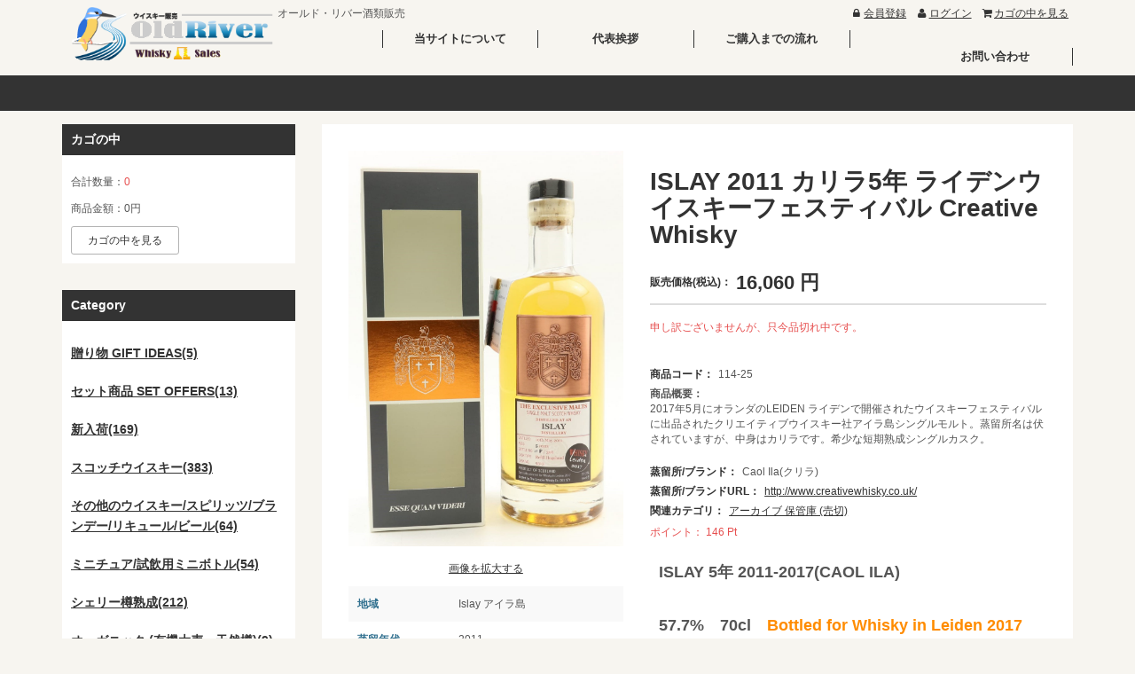

--- FILE ---
content_type: text/html; charset=UTF-8
request_url: https://auld-river.com/products/detail.php?product_id=4356
body_size: 11505
content:
<?xml version="1.0" encoding="UTF-8"?>
<!DOCTYPE html PUBLIC "-//W3C//DTD XHTML 1.0 Transitional//EN" "http://www.w3.org/TR/xhtml1/DTD/xhtml1-transitional.dtd">

<html xmlns="http://www.w3.org/1999/xhtml" lang="ja" xml:lang="ja">
<head>
<!-- Google tag (gtag.js) -->
<script async src="https://www.googletagmanager.com/gtag/js?id=G-Y7YJD7XZL4"></script>
<script>
    window.dataLayer = window.dataLayer || [];
    function gtag(){dataLayer.push(arguments);}
    gtag('js', new Date());

    gtag('config', 'G-Y7YJD7XZL4');
</script>
<meta name="viewport" content="width=device-width, initial-scale=1, maximum-scale=1" />
<meta http-equiv="X-UA-Compatible" content="IE=edge" />

<meta http-equiv="Content-Type" content="text/html; charset=UTF-8" />
<title>Auld River Whisky ウイスキー・オールドボトル・スコッチ・ビンテージ専門店（オールド・リバー酒類販売） / ISLAY 2011 カリラ5年 ライデンウイスキーフェスティバル Creative Whisky</title>
<meta http-equiv="Content-Script-Type" content="text/javascript" />
<meta http-equiv="Content-Style-Type" content="text/css" />
    <meta name="author" content="AULD RIVER WHISKY オールド・リバー酒類販売" />
    <meta name="description" content="モルトウイスキーのオールドボトル専門販売サイトオールドリバーボトルショップの商品詳細ページです。" />
    <meta name="keywords" content="オールド・リバー酒類販売,モルトウイスキー,オールドボトル,ボトラーズウイスキー,ブレンドウイスキー,スコッチ,オールドビンテージ" />
<link rel="shortcut icon" href="/user_data/packages/auldriver/img/common/favicon.ico" />
<link rel="icon" type="image/vnd.microsoft.icon" href="/user_data/packages/auldriver/img/common/favicon.ico" />
<link rel="stylesheet" href="/js/jquery.colorbox/colorbox.css" type="text/css" media="all" />
<link rel="stylesheet" href="/user_data/packages/auldriver/css/carousel.css" type="text/css" media="all" />
<!-- Plugins: style -->
<link rel="stylesheet" href="/user_data/packages/auldriver/plugins/bootstrap/css/bootstrap.min.css" type="text/css" media="all" />
<link rel="stylesheet" href="/user_data/packages/auldriver/plugins/fontawesome/css/font-awesome.min.css" type="text/css" media="all" />

<!-- Site: Styles -->
<link rel="stylesheet" href="/user_data/packages/auldriver/css/style.css" type="text/css" media="all" />


    <link rel="stylesheet" href="/js/jquery.ui/theme/jquery.ui.core.css" type="text/css" media="all" />
    <link rel="stylesheet" href="/js/jquery.ui/theme/jquery.ui.tooltip.css" type="text/css" media="all" />
    <link rel="stylesheet" href="/js/jquery.ui/theme/jquery.ui.theme.css" type="text/css" media="all" />
<link rel="alternate" type="application/rss+xml" title="RSS" href="https://auld-river.com/rss/" />
<!--[if lt IE 9]>
<script src="/js/jquery-1.11.1.min.js"></script>
<![endif]-->
<!--[if gte IE 9]><!-->
<script src="/js/jquery-2.1.1.min.js"></script>
<!--<![endif]-->

<!-- Plugins: script -->
<script src="/user_data/packages/auldriver/plugins/bootstrap/js/bootstrap.min.js"></script>

<script src="/js/eccube.js"></script>
<!-- #2342 次期メジャーバージョン(2.14)にてeccube.legacy.jsは削除予定.モジュール、プラグインの互換性を考慮して2.13では残します. -->
<script src="/js/eccube.legacy.js"></script>
<script src="/js/jquery.colorbox/jquery.colorbox-min.js"></script>

<script src="/user_data/packages/auldriver/js/zoomsl-3.0.min.js"></script>
<script src="/user_data/packages/auldriver/js/jquery.plugin.js"></script>

<script>//<![CDATA[
    eccube.classCategories = {"__unselected":{"__unselected":{"name":"\u9078\u629e\u3057\u3066\u304f\u3060\u3055\u3044","product_class_id":"4365","product_type":"1"}},"__unselected2":{"#":{"classcategory_id2":"","name":"\u9078\u629e\u3057\u3066\u304f\u3060\u3055\u3044"},"#0":{"classcategory_id2":"0","name":" (\u54c1\u5207\u308c\u4e2d)","stock_find":false,"price01":"","price02":"16,060","point":"146","product_code":"114-25","product_class_id":"4365","product_type":"1"}}};function lnOnLoad()
        {}
    $(function(){
        lnOnLoad();
    });
//]]></script>

<script type="text/javascript" src="https://ajaxzip3.github.io/ajaxzip3.js"></script><script type="text/javascript" src="/plugin/AjaxZip3/media/plg_ajaxzip3.js"></script>
<!--[if lt IE 9]>
  <script src="/user_data/packages/auldriver/plugins/html5shiv.min.js"></script>
<![endif]-->
</head>

<!-- ▼BODY部 スタート -->

<body class="LC_Page_Products_Detail"><noscript><p>JavaScript を有効にしてご利用下さい.</p></noscript><div class="frame_outer"><a name="top" id="top"></a>
<!--▼HEADER-->
<div id="header_wrap" class="ui-header ui-section padding-row-xs"><div id="header"><div class="container"><div id="logo_area"><h1 class="logo"><a href="https://auld-river.com/"><img src="/user_data/packages/auldriver/img/common/oldriver_logo.png" alt="Auld River Whisky ウイスキー・オールドボトル・スコッチ・ビンテージ専門店/商品詳細ページ" class="img-responsive" /></a></h1></div><div id="header_utility"><div id="headerInternalColumn"><!-- ▼【ヘッダー】ログイン --><script type="text/javascript">//<![CDATA[
    $(function(){
        var $login_email = $('#header_login_area input[name=login_email]');

        if (!$login_email.val()) {
            $login_email
                .val('メールアドレス')
                .css('color', '#AAA');
        }

        $login_email
            .focus(function() {
                if ($(this).val() == 'メールアドレス') {
                    $(this)
                        .val('')
                        .css('color', '#000');
                }
            })
            .blur(function() {
                if (!$(this).val()) {
                    $(this)
                        .val('メールアドレス')
                        .css('color', '#AAA');
                }
            });

        $('#header_login_form').submit(function() {
            if (!$login_email.val()
                || $login_email.val() == 'メールアドレス') {
                if ($('#header_login_area input[name=login_pass]').val()) {
                    alert('メールアドレス/パスワードを入力して下さい。');
                }
                return false;
            }
            return true;
        });
    });
//]]></script>
<div class="block_outer ui-section pull-right"><div id="header_login_area" class="clearfix"><form name="header_login_form" id="header_login_form" method="post" action="https://auld-river.com/frontparts/login_check.php" onsubmit="return eccube.checkLoginFormInputted('header_login_form')"><input type="hidden" name="mode" value="login" /><input type="hidden" name="transactionid" value="d4b1be2b55bb686c807f04545428ccca74e395e8" /><input type="hidden" name="url" value="/products/detail.php?product_id=4356" /><div class="block_body clearfix"><ul class="formlist list-inline"><li class="entry"><a href="/entry/kiyaku.php"><i class="fa fa-lock fa-fw"></i>会員登録</a></li><li class="mypage"><a href="https://auld-river.com/mypage/login.php"><i class="fa fa-user fa-fw"></i>ログイン</a></li><li class="hidden-xs"><a href="https://auld-river.com/cart/"><i class="fa fa-shopping-cart fa-fw"></i>カゴの中を見る</a></li></ul></div></form></div></div><div class="description pull-left">オールド・リバー酒類販売</div><!-- ▲【ヘッダー】ログイン --></div></div><nav id="header-mav"><ul><li><a href="/abouts/">当サイトについて</a></li><li><a href="/user_data/message.php">代表挨拶</a></li><li><a href="/user_data/flow.php">ご購入までの流れ</a></li><li><a href="https://auld-river.com/contact/">お問い合わせ</a></li></ul></nav></div><div class="header_line"></div></div></div>
<!--▲HEADER--><div id="container" class="container"><div class="row"><div id="main_column" class="ui-content col-sm-9 right col-sm-push-3"><!-- ▼メイン -->
<script type="text/javascript">//<![CDATA[
    // 規格2に選択肢を割り当てる。
    function fnSetClassCategories(form, classcat_id2_selected) {
        var $form = $(form);
        var product_id = $form.find('input[name=product_id]').val();
        var $sele1 = $form.find('select[name=classcategory_id1]');
        var $sele2 = $form.find('select[name=classcategory_id2]');
        eccube.setClassCategories($form, product_id, $sele1, $sele2, classcat_id2_selected);
    }
//]]></script>

<script>
   jQuery(function(){
      $(".my-foto").imagezoomsl({
         zoomrange: [3, 3]
      });
   });
</script>

<div id="undercolumn">
    <form name="form1" id="form1" method="post" action="?">
        <input type="hidden" name="transactionid" value="d4b1be2b55bb686c807f04545428ccca74e395e8" />
        <div id="detailarea" class="ui-list list-detail margin-section">
            <div class="row">
                <div id="detailphotobloc" class="col-sm-5 col-left">
                    <div class="photo list-image">
                                                <!--★画像★-->
                                                    <a
                                href="/upload/save_image/10101516_6343b8a570947.jpg"
                                class="expansion"
                                target="_blank"
                            >
                                                    <img src="/upload/save_image/10101516_6343b8a570947.jpg" alt="ISLAY 2011 カリラ5年 ライデンウイスキーフェスティバル Creative Whisky" class="picture img-responsive my-foto">
                                                    </a>
                                            </div>
                                            <p><span class="mini">
                                <!--★拡大する★-->
                                <a
                                    href="/upload/save_image/10101516_6343b8a570947.jpg"
                                    class="expansion"
                                    target="_blank"
                                >
                                    画像を拡大する</a>
                        </span></p>
                                        <table id="spec-sheets" class="table-striped table-hover">

                                                <tr><th class="text-info">地域</th>
                        <td>Islay アイラ島</td></tr>
                        
                                                <tr><th class="text-info">蒸留年代</th>
                        <td>2011</td></tr>
                        
                                                <tr><th class="text-info">瓶詰年代</th>
                        <td>2017</td></tr>
                        
                                                <tr><th class="text-info">熟成年数</th>
                        <td>5年</td></tr>
                        
                                                <tr><th class="text-info">アルコール度数</th>
                        <td>57.7%vol</td></tr>
                        
                                                <tr><th class="text-info">容量</th>
                        <td>70cl</td></tr>
                        
                                                <tr><th class="text-info">樽</th>
                        <td>Refill Hogshead リフィル・ホッグスヘッド No. 9313</td></tr>
                        
                                                <tr><th class="text-info">ボトラー</th>
                        <td>Creative Whisky Company</td></tr>
                        
                                                <tr><th class="text-info">シリーズ</th>
                        <td>The Exclusive Malts</td></tr>
                        
                                                <tr><th class="text-info">ボトルタイプ</th>
                        <td>
                                                    Limited: 限定品                                                                            </td></tr>
                                            </table>
                  
                </div>

                <div id="detailrightbloc" class="col-sm-7 col-right">
                    <div class="list-body">
                        <!--▼商品ステータス-->
                                                                        <!--▲商品ステータス-->

                        <!--★商品名★-->
                        <div class="product-title">
                            <h2 class="title">ISLAY 2011 カリラ5年 ライデンウイスキーフェスティバル Creative Whisky</h2>
                        </div>

                        <div class="price-area">
                            <!--★通常価格★-->
                            
                            <!--★販売価格★-->
                            <dl class="sale_price dl-horizontal">
                                <dt>販売価格(税込)：</dt>
                                <dd class="price">
                                    <span id="price02_default">16,060</span><span id="price02_dynamic"></span>
                                    円
                                </dd>
                            </dl>
                        </div>

                        <!--▼買い物カゴ-->
                        <div class="cart_area clearfix">
                            <input type="hidden" name="mode" value="cart" />
                            <input type="hidden" name="product_id" value="4356" />
                            <input type="hidden" name="product_class_id" value="4365" id="product_class_id" />
                            <input type="hidden" name="favorite_product_id" value="" />

                                                            <div class="attention margin-content">申し訳ございませんが、只今品切れ中です。</div>
                            
                            <!--★お気に入り登録★-->
                                                    </div>
                        <!--▲買い物カゴ-->

                        <div class="spec-area">
                            <!--★商品コード★-->
                            <dl class="product_code dl-horizontal">
                                <dt>商品コード：</dt>
                                <dd>
                                    <span id="product_code_default">
                                                                                    114-25
                                                                            </span><span id="product_code_dynamic"></span>
                                </dd>
                            </dl>
                          
                                                	<dl class="description">
                        		<dt>商品概要：</dt>
                        		<dd>2017年5月にオランダのLEIDEN ライデンで開催されたウイスキーフェスティバルに出品されたクリエイティブウイスキー社アイラ島シングルモルト。蒸留所名は伏されていますが、中身はカリラです。希少な短期熟成シングルカスク。</dd>
                        	</dl>
                                                  
                                                                                         <dl class="maker dl-horizontal">
                                    <dt>蒸留所/ブランド：</dt>
                                    <dd>Caol Ila(クリラ)</dd>
                                </dl>
                                                        
                            <!--▼メーカーURL-->
                                                            <dl class="comment1 dl-horizontal">
                                    <dt>蒸留所/ブランドURL：</dt>
                                    <dd><a href="http://www.creativewhisky.co.uk/">http://www.creativewhisky.co.uk/</a></dd>
                                </dl>
                                                        <!--▼メーカーURL-->

                            <!--★関連カテゴリ★-->
                            <dl class="relative_cat dl-horizontal">
                                <dt>関連カテゴリ：</dt>
                                                                    <dd>
                                                                                    <a href="/products/list.php?category_id=70">アーカイブ 保管庫 (売切)</a>
                                                                                                                        </dd>
                                                            </dl>

                            <!--★ポイント★-->
                                                            <div class="point">ポイント：
                                    <span id="point_default">146</span><span id="point_dynamic"></span>
                                    Pt
                                </div>
                                                    </div>

                        <!--★詳細メインコメント★-->
                        <div class="main_comment"><p style="margin-left:7.05pt;"><span style="font-size:18px;"><span style="font-family:lucida sans unicode,lucida grande,sans-serif;"><strong>ISLAY 5年 2011-2017(CAOL ILA)</strong></span></span></p>
<br />
<p style="margin-left:7.05pt;"><span style="font-size:18px;"><span style="font-family:lucida sans unicode,lucida grande,sans-serif;"><strong>57.7%　</strong></span></span><span style="font-size:18px;"><span style="font-family:lucida sans unicode,lucida grande,sans-serif;"><strong>70cl　</strong></span></span><span style="color:#FF8C00;"><span style="font-size:18px;"><span style="font-family:lucida sans unicode,lucida grande,sans-serif;"><strong>Bottled for Whisky in Leiden 2017&nbsp;</strong></span></span></span></p>
<br />
<p><span style="font-size:16px;"><span style="font-family:lucida sans unicode,lucida grande,sans-serif;">Category　Single Malt</span></span></p>
<br />
<p><span style="font-family: &quot;lucida sans unicode&quot;, &quot;lucida grande&quot;, sans-serif; font-size: 16px;">Bottler　</span><span style="font-size:16px;"><span style="font-family:lucida sans unicode,lucida grande,sans-serif;">Creative&nbsp;Whisky Company&nbsp;</span></span></p>
<br />
<p><span style="font-family: &quot;lucida sans unicode&quot;, &quot;lucida grande&quot;, sans-serif; font-size: 16px;">Bottling Serie　The Exclusive Malts</span></p>
<br />
<p><span style="font-family: &quot;lucida sans unicode&quot;, &quot;lucida grande&quot;, sans-serif; font-size: 16px;">Vintage　</span><span style="font-size:16px;"><span style="font-family:lucida sans unicode,lucida grande,sans-serif;">2011年5月10日</span></span></p>
<br />
<p><span style="font-family: &quot;lucida sans unicode&quot;, &quot;lucida grande&quot;, sans-serif; font-size: 16px;">Bottled　</span><span style="font-size:16px;"><span style="font-family:lucida sans unicode,lucida grande,sans-serif;">2017年</span></span></p>
<br />
<p><span style="font-family: &quot;lucida sans unicode&quot;, &quot;lucida grande&quot;, sans-serif; font-size: 16px;">Stated Age　5&nbsp;years old</span></p>
<br />
<p><span style="font-family: &quot;lucida sans unicode&quot;, &quot;lucida grande&quot;, sans-serif; font-size: 16px;">Casktype　</span><strong><span style="color:#DAA520;"><span style="font-size:16px;"><span style="font-family:lucida sans unicode,lucida grande,sans-serif;">Refill Bourbon Hogshead</span></span></span></strong></p>
<br />
<p><span style="font-family: &quot;lucida sans unicode&quot;, &quot;lucida grande&quot;, sans-serif; font-size: 16px;">Casknumber</span><span style="font-size:18px;"><span style="font-family:lucida sans unicode,lucida grande,sans-serif;">　</span></span><span style="font-size:16px;"><span style="font-family:lucida sans unicode,lucida grande,sans-serif;">9313</span></span></p>
<br />
<p><span style="font-family: &quot;lucida sans unicode&quot;, &quot;lucida grande&quot;, sans-serif; font-size: 16px;">Number of bottles　306</span></p>
<br />
<p><span style="font-family: &quot;lucida sans unicode&quot;, &quot;lucida grande&quot;, sans-serif; font-size: 16px;">Strength　55.7% Vol.</span></p>
<br />
<p><span style="font-family: &quot;lucida sans unicode&quot;, &quot;lucida grande&quot;, sans-serif; font-size: 16px;">Size　700 ml</span></p>
<br />
<p>&nbsp;</p>
<br />
<p><img alt="カリラ CAOL ILA" src="https://www.mhdkk.com/img/brands/caol_ila/img_logo02.jpg" />&nbsp;</p>
<br />
<p><span style="font-size:16px;"><span style="font-family:lucida sans unicode,lucida grande,sans-serif;">カリラ</span></span></p>
<br />
<p><span style="font-size:16px;"><span style="font-family:lucida sans unicode,lucida grande,sans-serif;">アイラ海峡を望む地で生まれる<br />
軽やかかつスモーキーなシングルモルト</span></span></p>
<br />
<p><span style="font-size:16px;"><span style="font-family:lucida sans unicode,lucida grande,sans-serif;">カリラとはゲール語で「アイラ海峡」。<br />
アイラ島とジュラ島を隔てる海峡で、その周辺はスコットランド西岸において、風光明媚な地域です。<br />
この奥まった入り江に建つカリラ蒸留所は近年非常に人気が出ている注目の蒸留所です。<br />
地域:アイラ島、スコットランド</span></span></p>
<br />
<p><span style="font-size:16px;"><span style="font-family:lucida sans unicode,lucida grande,sans-serif;">取水源は、ナム湖から流れ出る川</span></span></p>
<br />
<p><span style="font-size:16px;"><span style="font-family:lucida sans unicode,lucida grande,sans-serif;">麦芽は ピートによる燻蒸を強く行う。</span></span></p>
<br />
<p><span style="font-size:16px;"><span style="font-family:lucida sans unicode,lucida grande,sans-serif;">発酵槽は木桶8槽、スチール2槽の計10槽</span></span></p>
<br />
<p><span style="font-size:16px;"><span style="font-family:lucida sans unicode,lucida grande,sans-serif;">蒸留器のサイズは、初留20,000ℓ、再留12,000ℓ。型はストレート(プレーン)型　計6器</span></span></p>
<br />
<p><span style="font-size:16px;"><span style="font-family:lucida sans unicode,lucida grande,sans-serif;">1846年　アイラ島の東岸 Port Askaig アスケイグ港の側にHector Hendersonによって設立</span></span></p>
<br />
<p><span style="font-size:16px;"><span style="font-family:lucida sans unicode,lucida grande,sans-serif;">1857年　Bulloch Lade社が買収し、港に桟橋を設置</span></span></p>
<br />
<p><span style="font-size:16px;"><span style="font-family:lucida sans unicode,lucida grande,sans-serif;">1927年　Distiller Company Limitedが買収し、Bulloch Lade社がDCLの子会社として蒸留所を経営</span></span></p>
<br />
<p><span style="font-size:16px;"><span style="font-family:lucida sans unicode,lucida grande,sans-serif;">1972年　熟成庫を除き、オリジナルの蒸留器2器を取り壊し、全く新しく6器の蒸留器を設置し蒸留所を改装。アイラ島最大の蒸留所となる。当時はシングルモルトのマーケットが無く、親会社DCLのブランドであるジョニーウォーカーのブレンド用として生産されていた。</span></span></p>
<br />
<p><span style="font-size:16px;"><span style="font-family:lucida sans unicode,lucida grande,sans-serif;">1980年代　ウイスキー業界の不況時代に、ブレンド用に、ハイランドスタイルの unpeated malt whisky を製造。以来、毎年、unpeated モルトウイスキーの製造は継続されている。</span></span></p>
<br />
<p><span style="font-size:16px;"><span style="font-family:lucida sans unicode,lucida grande,sans-serif;">1999年　unpeated 麦芽による本格的な製造実験を開始</span></span></p>
<br />
<p><span style="font-size:16px;"><span style="font-family:lucida sans unicode,lucida grande,sans-serif;">2002年　Diageoがオフィシャル12年を発売</span></span></p>
<br />
<p><span style="font-size:16px;"><span style="font-family:lucida sans unicode,lucida grande,sans-serif;">2011年　一時製造を中止し、糖化槽(マッシュタン)と発酵槽(ウォッシュバック)を増築し、年間620万リットル製造可能となる増産体制が整う。休業中は、ブレンド用として納品する必要があった peated モルトウイスキーは、隣接蒸留所のブナハーブンが替わって製造した。</span></span></p></div>

                        <!--▼買い物カゴ-->
                        <div class="cart_area clearfix">
                            <input type="hidden" name="mode" value="cart" />
                            <input type="hidden" name="product_id" value="4356" />
                            <input type="hidden" name="product_class_id" value="4365" id="product_class_id" />
                            <input type="hidden" name="favorite_product_id" value="" />

                                                            <div class="attention margin-content">申し訳ございませんが、只今品切れ中です。</div>
                            
                            <!--★お気に入り登録★-->
                                                    </div>
                        <!--▲買い物カゴ-->
                    </div>
                </div>
            </div>
        </div>
    </form>

    <!--詳細ここまで-->

    <!--▼サブコメント-->
    <div id="subcomment_area">
        <div class="ui-headline section-title">
            <h2 class="title">商品の特徴
                            </h2>
        </div>
                                                            <div class="sub_area ui-list">
                                        <div class="row">
                        <!--▼サブ画像-->
                                                                            <div class="col-xs-4 col-left">
                                <div class="subphotoimg list-image">
                                                                            <a href="/upload/save_image/10101516_6343b8c7ac760.jpg" class="expansion" target="_blank" >
                                                                                <img src="/upload/save_image/10101516_6343b8c7c78a4.jpg" alt="ISLAY 2011 カリラ5年 ライデンウイスキーフェスティバル Creative Whisky" width="362" height="500" class="img-responsive my-foto" />
                                                                            </a>
                                        <span class="mini">
                                            <a href="/upload/save_image/10101516_6343b8c7ac760.jpg" class="expansion" target="_blank">
                                                画像を拡大する</a>
                                        </span>
                                                                    </div>
                            </div>
                            <div class="col-xs-8 col-right">
                                <div class="ui-headline sub-title">
                                    <h3 class="title"><!--★サブタイトル★--></h3>
                                </div>
                                <div class="subtext"><!--★サブテキスト★--></div>
                            </div>
                                                <!--▲サブ画像-->
                    </div>
                </div>
                                                                                                                                                                                                                                                                                                                                                                                                                                    </div>
    <!--▲サブコメント-->

    <!--この商品に対するお客様の声-->
    <div id="customervoice_area">
        <div class="ui-headline section-title">
            <h2 class="title">この商品に対するお客様の声
                            </h2>
        </div>

        <div class="review_bloc clearfix">
            <p>この商品に対するご感想をぜひお寄せください。</p>
            <div class="review_btn">
                                    <!--★新規コメントを書き込む★-->
                    <a href="./review.php"
                        onclick="eccube.openWindow('./review.php?product_id=4356','review','600','640'); return false;"
                        target="_blank" class="btn btn-main btn-styled">新規コメントを書き込む</a>
                                                </div>
        </div>

            </div>
    <!--お客様の声ここまで-->

    <!--▼関連商品-->
            <div id="whobought_area" class="margin-section">
            <div class="ui-headline section-title">
                <h2 class="title">その他のオススメ商品
                                    </h2>
            </div>
            <div class="row">
                                    <div class="col-xs-6 col-sm-3">
                        <div class="product_item ui-box item-card">
                            <div class="productImage box-image">
                                <a href="/products/detail.php?product_id=4115">
                                    <img src="/upload/save_image/03202121_5c9230497ff26.jpg" alt="CAOL ILA Aged 7 Years  2011 Barrel KINGSBURY 　" class="img-responsive" /></a>
                            </div>
                                                                                    <div class="productContents box-body">
                                <div class="ui-headline box-title">
                                    <h3 class="title"><a href="/products/detail.php?product_id=4115">CAOL ILA Aged 7 Years  2011 Barrel KINGSBURY 　</a></h3>
                                </div>
                                <p class="sale_price item-price"><span class="price">
                                                                            19,250
                                    円</span></p>
                                <p class="mini description"></p>
                            </div>
                        </div>
                    </div>
                                                                                                                                </div>
        </div>
        <!--▲関連商品-->

</div><!-- ▲メイン --></div><div id="leftcolumn" class="side_column ui-side col-sm-3 col-sm-pull-9"><!-- ▼カゴの中 -->
<div class="block_outer ui-section margin-section-sm"><div id="cart_area"><div class="ui-headline section-title"><h2 class="cart title">カゴの中</h2></div><div class="block_body ui-section-body padding-box-sm"><div class="information"><p class="item">合計数量：<span class="attention">0</span></p><p class="total">商品金額：<span class="price">0円</span></p></div><div class="btn"><a href="https://auld-river.com/cart/" class="btn btn-border btn-styled btn-main btn-sm">カゴの中を見る</a></div></div></div></div><!-- ▲カゴの中 --><!-- ▼カテゴリ -->
<script type="text/javascript">//<![CDATA[
    $(function(){
        $('#category_area li.level1:last').css('border-bottom', 'none');
    });
//]]></script>

<div class="block_outer ui-section margin-section-sm"><div id="category_area"><div class="ui-headline section-title"><h2 class="title">Category</h2></div><div class="block_body ui-section-body padding-box-sm">
<ul class="ui-list list-category"  style=""><li class="level1"><p><a href="/products/list.php?category_id=143">贈り物 GIFT IDEAS(5)</a></p></li><li class="level1"><p><a href="/products/list.php?category_id=144">セット商品 SET OFFERS(13)</a></p></li><li class="level1"><p><a href="/products/list.php?category_id=60">新入荷(169)</a></p></li><li class="level1"><p><a href="/products/list.php?category_id=21">スコッチウイスキー(383)</a></p>
<ul class="ui-list list-category"  style="display: none;"><li class="level2"><p><a href="/products/list.php?category_id=25">シングルモルト(333)</a></p>
<ul class="ui-list list-category"  style="display: none;"><li class="level3"><p><a href="/products/list.php?category_id=26">シングルモルト(333)</a></p>
<ul class="ui-list list-category"  style="display: none;"><li class="level4"><p><a href="/products/list.php?category_id=37">オールドボトル(66)</a></p></li><li class="level4"><p><a href="/products/list.php?category_id=59">現行品・限定品(267)</a></p></li></ul></li></ul></li><li class="level2"><p><a href="/products/list.php?category_id=211">ブレンデッド・モルト(33)</a></p>
<ul class="ui-list list-category"  style="display: none;"><li class="level3"><p><a href="/products/list.php?category_id=212">オールドボトル(11)</a></p></li><li class="level3"><p><a href="/products/list.php?category_id=213">現行品・限定品(22)</a></p>
<ul class="ui-list list-category"  style="display: none;"><li class="level4"><p><a href="/products/list.php?category_id=214">ティースプーン・モルト(2)</a></p></li></ul></li></ul></li><li class="level2"><p><a href="/products/list.php?category_id=29">ブレンデッド・スコッチ(13)</a></p>
<ul class="ui-list list-category"  style="display: none;"><li class="level3"><p><a href="/products/list.php?category_id=43">オールドボトル(4)</a></p></li><li class="level3"><p><a href="/products/list.php?category_id=44">現行品・限定品(9)</a></p></li></ul></li><li class="level2"><p><a href="/products/list.php?category_id=28">グレーン・スコッチ(6)</a></p>
<ul class="ui-list list-category"  style="display: none;"><li class="level3"><p><a href="/products/list.php?category_id=41">シングル・グレーン(3)</a></p>
<ul class="ui-list list-category"  style="display: none;"><li class="level4"><p><a href="/products/list.php?category_id=148">現行品・限定品(1)</a></p></li><li class="level4"><p><a href="/products/list.php?category_id=147">オールドボトル(2)</a></p></li></ul></li><li class="level3"><p><a href="/products/list.php?category_id=135">ブレンデッド・グレーン(1)</a></p>
<ul class="ui-list list-category"  style="display: none;"><li class="level4"><p><a href="/products/list.php?category_id=146">現行品・限定品(1)</a></p></li></ul></li></ul></li></ul></li><li class="level1"><p><a href="/products/list.php?category_id=23">その他のウイスキー/スピリッツ/ブランデー/リキュール/ビール(64)</a></p>
<ul class="ui-list list-category"  style="display: none;"><li class="level2"><p><a href="/products/list.php?category_id=240">ニュージーランズウイスキー(1)</a></p></li><li class="level2"><p><a href="/products/list.php?category_id=32">アイリッシュウイスキー(5)</a></p>
<ul class="ui-list list-category"  style="display: none;"><li class="level3"><p><a href="/products/list.php?category_id=47">オールドボトル(1)</a></p></li><li class="level3"><p><a href="/products/list.php?category_id=48">現行品・限定品(4)</a></p></li></ul></li><li class="level2"><p><a href="/products/list.php?category_id=119">カナディアンウイスキー(2)</a></p>
<ul class="ui-list list-category"  style="display: none;"><li class="level3"><p><a href="/products/list.php?category_id=152">オールドボトル(2)</a></p></li></ul></li><li class="level2"><p><a href="/products/list.php?category_id=208">スウェーディシュウイスキー(1)</a></p></li><li class="level2"><p><a href="/products/list.php?category_id=115">バーボンウイスキー(2)</a></p>
<ul class="ui-list list-category"  style="display: none;"><li class="level3"><p><a href="/products/list.php?category_id=150">オールドボトル(1)</a></p></li><li class="level3"><p><a href="/products/list.php?category_id=151">現行品・限定品(1)</a></p></li></ul></li><li class="level2"><p><a href="/products/list.php?category_id=33">国産ウイスキー(30)</a></p>
<ul class="ui-list list-category"  style="display: none;"><li class="level3"><p><a href="/products/list.php?category_id=49">オールドボトル(3)</a></p></li><li class="level3"><p><a href="/products/list.php?category_id=50">現行品・限定品(26)</a></p></li></ul></li><li class="level2"><p><a href="/products/list.php?category_id=154">ラム(3)</a></p></li><li class="level2"><p><a href="/products/list.php?category_id=156">ブランデー(5)</a></p></li><li class="level2"><p><a href="/products/list.php?category_id=205">スピリッツ (ジン、その他)(2)</a></p></li><li class="level2"><p><a href="/products/list.php?category_id=155">リキュール(10)</a></p></li></ul></li><li class="level1"><p><a href="/products/list.php?category_id=61">ミニチュア/試飲用ミニボトル(54)</a></p></li><li class="level1"><p><a href="/products/list.php?category_id=142">シェリー樽熟成(212)</a></p></li><li class="level1"><p><a href="/products/list.php?category_id=161">オーガニック (有機大麦、天然樽)(9)</a></p></li><li class="level1"><p><a href="/products/list.php?category_id=66">閉鎖/消滅蒸留所(48)</a></p></li><li class="level1"><p><a href="/products/list.php?category_id=141">新しい蒸留所(32)</a></p></li><li class="level1"><p><a href="/products/list.php?category_id=185">TRAVEL RETAIL EXCLUSIVE 旅行免税店 発売品(15)</a></p></li><li class="level1"><p><a href="/products/list.php?category_id=138">受賞ボトル AWARDED BOTTLES　(22)</a></p></li><li class="level1"><p><a href="/products/list.php?category_id=136">記念ボトル プライベイトブランド COMMEMORABLE PRIVATE BRANDS(29)</a></p></li><li class="level1"><p><a href="/products/list.php?category_id=24">アクセサリー(4)</a></p></li><li class="level1"><p><a href="/products/list.php?category_id=72">ボトラー瓶詰業者(443)</a></p>
<ul class="ui-list list-category"  style="display: none;"><li class="level2"><p><a href="/products/list.php?category_id=237">ドラム・モール Dràm Mòr(1)</a></p></li><li class="level2"><p><a href="/products/list.php?category_id=117">アデルフィ Adelphi(17)</a></p></li><li class="level2"><p><a href="/products/list.php?category_id=100">アトムブランズ Atom Brands &gt; ブティックウイスキー、キャラクターオブアイラウイスキー(7)</a></p></li><li class="level2"><p><a href="/products/list.php?category_id=174">アリスター・ウォーカー Alistair Walker(1)</a></p></li><li class="level2"><p><a href="/products/list.php?category_id=238">アンチャーテッド・ウイスキー Uncharted Whisky(5)</a></p></li><li class="level2"><p><a href="/products/list.php?category_id=79">イアン・マックロード Ian Macleod(12)</a></p></li><li class="level2"><p><a href="/products/list.php?category_id=91">ウイスキー・エージェンシー Whisky Agency(31)</a></p></li><li class="level2"><p><a href="/products/list.php?category_id=81">ウイスキー・エクスチェンジ社 Whisky Exchange(1)</a></p></li><li class="level2"><p><a href="/products/list.php?category_id=88">ウイスキー・コノサー The Whisky Connoisseurs(4)</a></p></li><li class="level2"><p><a href="/products/list.php?category_id=225">ウイスキー・ドリス Whisky Doris(1)</a></p></li><li class="level2"><p><a href="/products/list.php?category_id=239">ウイスキー・ドルイド Whisky Druid(2)</a></p></li><li class="level2"><p><a href="/products/list.php?category_id=220">ウイスキー・ファインド Whisky Find(14)</a></p></li><li class="level2"><p><a href="/products/list.php?category_id=98">ウイスク・イー Whisk-e(2)</a></p></li><li class="level2"><p><a href="/products/list.php?category_id=73">ウイリアム・ケイデンヘッド社 Wm Cadenhead(15)</a></p></li><li class="level2"><p><a href="/products/list.php?category_id=80">ウイリアム・マックスウェル社 Wm Maxwell(1)</a></p></li><li class="level2"><p><a href="/products/list.php?category_id=235">ウイルソン &amp; モーガン Wilson &amp; Morgan(10)</a></p></li><li class="level2"><p><a href="/products/list.php?category_id=170">ウエミス・モルツ Wemyss Malts(1)</a></p></li><li class="level2"><p><a href="/products/list.php?category_id=123">エリクサー・ディスティラーズ Elixir Distillers(4)</a></p></li><li class="level2"><p><a href="/products/list.php?category_id=103">キングスバリー Kingsbury(3)</a></p></li><li class="level2"><p><a href="/products/list.php?category_id=187">クラクストンズ・スピリッツ Claxton&#039;s Spirits(2)</a></p></li><li class="level2"><p><a href="/products/list.php?category_id=101">クライズデール社 Clydesdale(4)</a></p></li><li class="level2"><p><a href="/products/list.php?category_id=121">クリエイティブ・ウイスキー Creative Whisky(3)</a></p></li><li class="level2"><p><a href="/products/list.php?category_id=203">クルーシャルドリンクス/ロストディスティラリー/クラフトスピリッツ Crucial Drinks(2)</a></p></li><li class="level2"><p><a href="/products/list.php?category_id=202">グローバル・ウイスキー Global Whisky(7)</a></p></li><li class="level2"><p><a href="/products/list.php?category_id=74">ゴードン &amp; マクファイル社 Gordon &amp; Macphail(39)</a></p></li><li class="level2"><p><a href="/products/list.php?category_id=169">コンパスボックス Compass Box(11)</a></p></li><li class="level2"><p><a href="/products/list.php?category_id=120">ザ・ビンテージ・モルト・ウイスキー THE VINTAGE MALT WHISKY(1)</a></p></li><li class="level2"><p><a href="/products/list.php?category_id=105">サマローリ Samaroli (イタリア)　(6)</a></p></li><li class="level2"><p><a href="/products/list.php?category_id=113">ジェイムズ・マッカーサー James MacArthur(5)</a></p></li><li class="level2"><p><a href="/products/list.php?category_id=99">シグナトリー Signatory Vintage(55)</a></p></li><li class="level2"><p><a href="/products/list.php?category_id=228">ジューイッシュ・ウイスキー・カンパニー Single Cask Nation(11)</a></p></li><li class="level2"><p><a href="/products/list.php?category_id=84">ジョン・ミルロイ John Milroy(1)</a></p></li><li class="level2"><p><a href="/products/list.php?category_id=96">シルバー・シール Silver Seal(2)</a></p></li><li class="level2"><p><a href="/products/list.php?category_id=87">スコッチモルトウイスキー協会 SMWS(3)</a></p></li><li class="level2"><p><a href="/products/list.php?category_id=160">スコッチモルト販売 Scotch Malt Sales(7)</a></p></li><li class="level2"><p><a href="/products/list.php?category_id=241">スピリッツ・ショップ Spirits Shop 東方命 Dong Fang Ming(3)</a></p></li><li class="level2"><p><a href="/products/list.php?category_id=223">スフェリック・スピリッツ Spheric Spirits(1)</a></p></li><li class="level2"><p><a href="/products/list.php?category_id=158">スリー・リバーズ Three Rivers(15)</a></p></li><li class="level2"><p><a href="/products/list.php?category_id=75">ダグラスレイン社 Douglas Laing(2)</a></p></li><li class="level2"><p><a href="/products/list.php?category_id=102">ダンカン・テイラー Duncan Taylor(9)</a></p></li><li class="level2"><p><a href="/products/list.php?category_id=128">ダンスク・モルトウイスキー・アカデミ Dansk Maltwhisky Akademi　(1)</a></p></li><li class="level2"><p><a href="/products/list.php?category_id=118">ダン・ベーガン Dun Bheagan　　(1)</a></p></li><li class="level2"><p><a href="/products/list.php?category_id=78">デュワー・ラトレー社 Dewar Rattray(39)</a></p></li><li class="level2"><p><a href="/products/list.php?category_id=204">トンプソン・ブラザーズ Thompson Brothers　(13)</a></p></li><li class="level2"><p><a href="/products/list.php?category_id=133">ネクター Nectar(5)</a></p></li><li class="level2"><p><a href="/products/list.php?category_id=108">ハート・ブラザーズ Hart Brothers(12)</a></p></li><li class="level2"><p><a href="/products/list.php?category_id=129">ハウス・オブ・マクダフ House of Macduff(1)</a></p></li><li class="level2"><p><a href="/products/list.php?category_id=76">ハンターレイン社 Hunter Laings(3)</a></p></li><li class="level2"><p><a href="/products/list.php?category_id=162">ハンナ・ウイスキー (Hannah Whisky Mechants)(4)</a></p></li><li class="level2"><p><a href="/products/list.php?category_id=226">ヒドゥン・スピリッツ Hidden Spirits(1)</a></p></li><li class="level2"><p><a href="/products/list.php?category_id=230">ファーグ &amp; ハリス Ferg &amp; Harris(1)</a></p></li><li class="level2"><p><a href="/products/list.php?category_id=89">ファースト・カスク Direct Wines(3)</a></p></li><li class="level2"><p><a href="/products/list.php?category_id=166">ブラッカダー Blackadder International(1)</a></p></li><li class="level2"><p><a href="/products/list.php?category_id=114">ブラドノック・フォーラム Bladnoch Forum(5)</a></p></li><li class="level2"><p><a href="/products/list.php?category_id=179">プラバンナリンネ社 Pràban na Linne(1)</a></p></li><li class="level2"><p><a href="/products/list.php?category_id=86">ベリー・ブラザーズ社 Berry Brothers &amp; Rudd(8)</a></p></li><li class="level2"><p><a href="/products/list.php?category_id=172">ホーキン Hawkin &amp; Co Ltd(1)</a></p></li><li class="level2"><p><a href="/products/list.php?category_id=227">ホッグスヘッド・インポーツ Hogshead Imports(7)</a></p></li><li class="level2"><p><a href="/products/list.php?category_id=93">マーレー・マクダビッド Murray McDavid(5)</a></p></li><li class="level2"><p><a href="/products/list.php?category_id=116">マクファーレン・ブルース MacFarlane Bruce &amp; Co.(1)</a></p></li><li class="level2"><p><a href="/products/list.php?category_id=171">ミリオン商事 MILLION TRADING CO.,LTD(8)</a></p></li><li class="level2"><p><a href="/products/list.php?category_id=168">メゾン・デュ・ウイスキー Maison Du Whisky(5)</a></p></li><li class="level2"><p><a href="/products/list.php?category_id=132">メドウサイド・ブレンディング Meadowside Blending(6)</a></p></li><li class="level2"><p><a href="/products/list.php?category_id=97">モリソン・スコッチウイスキー・ディスティラーズ Morrison Scotch Whisky(3)</a></p></li><li class="level2"><p><a href="/products/list.php?category_id=95">モンゴメリー Montgomery(2)</a></p></li><li class="level2"><p><a href="/products/list.php?category_id=221">ラダー Rudder (東京)(3)</a></p></li><li class="level2"><p><a href="/products/list.php?category_id=183">ワット・ウイスキー Watt Whisky(1)</a></p></li></ul></li><li class="level1"><p><a href="/products/list.php?category_id=137">初めての人へ(15)</a></p></li><li class="level1"><p><a href="/products/list.php?category_id=71">家飲み Daily Drams(14)</a></p></li><li class="level1"><p><a href="/products/list.php?category_id=149">貴重品(67)</a></p></li><li class="level1"><p><a href="/products/list.php?category_id=191">輸入業者/販売会社(433)</a></p>
<ul class="ui-list list-category"  style="display: none;"><li class="level2"><p><a href="/products/list.php?category_id=193">アクサス Axas(13)</a></p></li><li class="level2"><p><a href="/products/list.php?category_id=236">イーパワー ePower(12)</a></p></li><li class="level2"><p><a href="/products/list.php?category_id=195">ウイスクイー whisk-e(38)</a></p></li><li class="level2"><p><a href="/products/list.php?category_id=232">ウイック Wick &lt; Re-Lax &lt; GRN(1)</a></p></li><li class="level2"><p><a href="/products/list.php?category_id=192">オールド・リバー・ウイスキー ARW(78)</a></p></li><li class="level2"><p><a href="/products/list.php?category_id=198">キムラ Kimura(21)</a></p></li><li class="level2"><p><a href="/products/list.php?category_id=234">サイズ Scythe(2)</a></p></li><li class="level2"><p><a href="/products/list.php?category_id=199">ジャパンインポートシステム JIS(7)</a></p></li><li class="level2"><p><a href="/products/list.php?category_id=194">スリー・リバーズ Three Rivers(144)</a></p></li><li class="level2"><p><a href="/products/list.php?category_id=196">スコッチモルト販売 Scotch Malt Sales(27)</a></p></li><li class="level2"><p><a href="/products/list.php?category_id=242">東京ヨーロッパ貿易有限会社 Tokyo-Europe Trade Ltd　(2)</a></p></li><li class="level2"><p><a href="/products/list.php?category_id=200">ボニリ・ジャパン Bonili Japan(29)</a></p></li><li class="level2"><p><a href="/products/list.php?category_id=209">マルカイコーポレーション Marucai Corporation(1)</a></p></li><li class="level2"><p><a href="/products/list.php?category_id=207">都商会 Miyako(5)</a></p></li><li class="level2"><p><a href="/products/list.php?category_id=201">ミリオン商事 Million Trading(33)</a></p></li><li class="level2"><p><a href="/products/list.php?category_id=197">大和貿易 Yamato Trading(3)</a></p></li><li class="level2"><p><a href="/products/list.php?category_id=222">ラダー Rudder Ltd(20)</a></p></li></ul></li><li class="level1"><p><a href="/products/list.php?category_id=165">注文代金 支払用画面(3)</a></p></li><li class="level1 onmark"><p><a href="/products/list.php?category_id=70" class="onlink">アーカイブ 保管庫 (売切)(515)</a></p></li></ul></div></div></div><!-- ▲カテゴリ --><!-- ▼利用ガイド -->
<div class="block_outer ui-section margin-section-sm"><div id="guide_area" class="block_body ui-section-body padding-box-sm border-box"><ul class="button_like ui-list list-category"><li><a href="/abouts/" class="">当サイトについて</a></li><li><a href="/user_data/message.php" class="">代表挨拶</a></li><li><a href="/user_data/flow.php" class="">ご購入までの流れ</a></li><li><a href="https://auld-river.com/contact/" class="">お問い合わせ</a></li><li><a href="/order/" class="">特定商取引法に基づく表記</a></li><li><a href="/user_data/deliverycharge.php">送料について</a></li><li><a href="/guide/privacy.php" class="">プライバシーポリシー</a></li><li><a href="/user_data/english.php">English</a></li></ul></div></div><!-- ▲利用ガイド --><!-- ▼PayPalが使えます --><div class="block_outer bloc_outer">
  <div style="text-align: center; width: 150px; margin-left: auto; margin-right: auto;">
    <a href="javascript:;" onclick="window.open('https://www.paypal.com/jp/cgi-bin/webscr?cmd=xpt/Marketing/popup/OLCWhatIsPayPal-outside','olcwhatispaypal','scrollbars=yes, resizable=yes, width=640, height=480');">
      <img src="https://www.paypal.com/ja_JP/JP/i/bnr/bnr_nowAccepting_150x60.gif" border="0" alt="PayPalが使えます" />
    </a>
  </div>
</div><!-- ▲PayPalが使えます --></div></div><!-- /row --></div><!-- /container -->
<!--▼FOOTER-->
<div id="footer_wrap" class="ui-footer"><div class="page-top"><div class="container text-right"><a href="#top" class="link">ページトップへ戻る</a></div></div><!-- /page-top --><div id="footer" class="text-center"><div class="footer-body padding-row"><div class="container"><div id="copyright">Copyright ©&nbsp;2005-2026&nbsp;AULD RIVER WHISKY All rights reserved.</div></div></div></div></div>
<!--▲FOOTER--></div></body><!-- ▲BODY部 エンド -->

</html>

--- FILE ---
content_type: text/css
request_url: https://auld-river.com/user_data/packages/auldriver/css/style.css
body_size: 6616
content:
/*
Theme Name: CubeMart
Version: 1.0
Note: All content are copyrighted by author. Please, don't steal anything.
*/
/* ------------------------------------- */
/*  bootstrap-theme: Bootstrap用テーマ
/*		- body
/*		- link
/*		- headline
/*		- form
/*		- thumbnail
/* ------------------------------------- */
/*  eccube style  */
/*--------------------------------- */
input:-webkit-autofill {
  -webkit-box-shadow: 0 0 0px 1000px #ecebe8 inset;
  border: solid 1px #ccc;
}
input:-webkit-autofill:focus {
  -webkit-box-shadow: 0 0 0px 1000px #fff inset;
}
input[type=checkbox], input[type=radio] {
  margin: 4px 3px 0 0;
}
.form-control[disabled],
.form-control[readonly],
fieldset[disabled] .form-control {
  background-color: #fff;
}
button, input, select, textarea {
  font-family: inherit;
  font-size: inherit;
  line-height: inherit;
}
.documents {
  margin-top: 40px;
}
.documents-under {
  margin-bottom: 40px;
}
.carousel-indicators {
  display: none;
}
.english-page h1,
.english-page h2 {
  font-family: 'Yu Mincho', YuMincho, 'Hiragino Mincho ProN', 'Hiragino Mincho Pro', 'HGPæ˜ŽæœB', serif;
}
#search_form dl {
  margin-bottom: 15px;
}
#btn_switch_filter {
  margin-bottom: 10px;
}
dd.mini {
  margin-top: 5px;
}
#logo_area {
  float: left;
}
#header-mav {
  margin-top: 29px;
  text-align: right;
}
#header-mav ul {
  margin-bottom: 0;
}
#header-mav ul li {
  display: inline-block;
  width: 16%;
  height: 20px;
  line-height: 20px;
  text-align: center;
  border-right: solid 1px #333;
}
#header-mav a {
  font-size: 13px;
  font-weight: bold;
  text-decoration: none;
}
#header-mav ul li:first-child {
  border-left: solid 1px #333;
}
.side-banner {
  padding: 0;
}
.video-wrap {
  position: relative;
  width: 100%;
  height: 0;
  padding-bottom: 56.25%;
  overflow: hidden;
}
.video-wrap iframe {
  width: 100%;
  height: 100%;
  position: absolute;
  top: 0;
  left: 0;
}
.buying-link a {
  height: 50px;
  padding: 0;
  font-weight: bold;
  line-height: 50px;
  text-decoration: none;
}
#spec-sheets {
  width: 100%;
  margin: 10px 0;
}
#spec-sheets th {
  padding: 10px;
  width: 40%;
}
#spec-sheets td {
  text-align: left;
}
@media (max-width: 991px) {
  #header-mav {
    display: none;
  }
}
.header_line {
  height: 40px;
  margin: 10px 0;
  background-color: #333;
}
.panel-primary {
  border-color: #337ab7;
  border: none;
  border-radius: initial;
}
.panel-primary>.panel-heading {
  background-color: #333;
  border: none;
  border-radius: initial;
}
.attention,
.point {
  color: #E64E4E;
}

.message {
  color: #333;
  font-size: 14px;
}

.box60 {
  width: 60px;
}
@media (max-width: 767px) {
  .box60 {
    width: 50px;
  }
}

.box80 {
  width: 80px;
}

.box120 {
  width: 100%;
}
@media (min-width: 768px) {
  .box120 {
    width: 120px;
  }
}

.box300 {
  width: 100%;
}
@media (min-width: 768px) {
  .box300 {
    width: 300px;
  }
}

.box380 {
  width: 100%;
}
@media (min-width: 768px) {
  .box380 {
    width: 380px;
  }
}

/**
 *	body
 */
body {
  font-family: "Hiragino Kaku Gothic ProN", "ヒラギノ角ゴ ProN W3", "メイリオ", "Meiryo", "ＭＳ Ｐゴシック", "MS PGothic", sans-serif;
  color: #555;
  font-size: 12px;
  line-height: 1.7;
  background-color: #f7f5f0;
}

/**
 *	link
 */
a {
  color: #333;
  text-decoration: underline;
}
a:hover {
  text-decoration: none;
  color: #2b6fd9;
}

/**
 *	headline
 */
h1 {
  font-size: 36px;
}

h2 {
  font-size: 28px;
}

h3 {
  font-size: 22px;
}

h4 {
  font-size: 16px;
}

h5 {
  font-size: 14px;
}

h6 {
  font-size: 12px;
}

/**
 *	form
 */
@media (min-width: 768px) {
  .input-group {
    display: inline-block;
  }
  .input-group .form-control {
    width: 100px;
  }
  .input-group .input-group-btn {
    width: auto;
  }
}

/**
 *	thumbnail
 */
.thumbnail {
  margin-bottom: 0;
}

/**
 *	img
 */
img {
    border: 0;
    vertical-align: bottom;
    max-width: 100%;
    height: auto;
}
.img-responsive {
  margin-left: auto;
  margin-right: auto;
}


/**
 *	well
 */
.well {
  margin-bottom: 30px;
  border-radius: 0;
  color: #444;
  background-color: #fff;
}
.well p {
  margin-bottom: 0;
}

/* ------------------------------------- */
/*   utility: global class   */
/*		- display
/*		- position
/*		- padding
/*		- margin
/*		- border
/*		- font
/*		- background
/* ------------------------------------- */
/**
 *	display
 */
.div-inline > div {
  display: inline-block;
}

/**
 *	col gutter
 */
.col-gutter-10 {
  margin-left: -10px;
  margin-right: -10px;
}
.col-gutter-10 > div {
  padding-left: 10px;
  padding-right: 10px;
}

.col-gutter-5 {
  margin-left: -5px;
  margin-right: -5px;
}
.col-gutter-5 > div {
  padding-left: 5px;
  padding-right: 5px;
}

/**
 *	position
 */
.position-relative {
  position: relative;
}

.top-left {
  position: absolute;
  top: 15px;
  left: 15px;
}

.top-left-fit {
  position: absolute;
  top: 0;
  left: 0;
}

.top-left-xs {
  position: absolute;
  top: 5px;
  left: 5px;
}

.top-left-sm {
  position: absolute;
  top: 10px;
  left: 10px;
}

.top-left-lg {
  position: absolute;
  top: 30px;
  left: 30px;
}

.top-right {
  position: absolute;
  top: 15px;
  right: 15px;
}

.top-right-fit {
  position: absolute;
  top: 0;
  right: 0;
}

.top-right-xs {
  position: absolute;
  top: 5px;
  right: 5px;
}

.top-right-sm {
  position: absolute;
  top: 10px;
  right: 10px;
}

.top-right-lg {
  position: absolute;
  top: 30px;
  right: 30px;
}

.bottom-left {
  position: absolute;
  bottom: 15px;
  left: 15px;
}

.bottom-left-fit {
  position: absolute;
  bottom: 0;
  left: 0;
}

.bottom-left-xs {
  position: absolute;
  bottom: 5px;
  left: 5px;
}

.bottom-left-sm {
  position: absolute;
  bottom: 10px;
  left: 10px;
}

.bottom-left-lg {
  position: absolute;
  bottom: 30px;
  left: 30px;
}

.bottom-right {
  position: absolute;
  bottom: 15px;
  right: 15px;
}

.bottom-right-fit {
  position: absolute;
  bottom: 0;
  right: 0;
}

.bottom-right-xs {
  position: absolute;
  bottom: 5px;
  right: 5px;
}

.bottom-right-sm {
  position: absolute;
  bottom: 10px;
  right: 10px;
}

.bottom-right-lg {
  position: absolute;
  bottom: 30px;
  right: 30px;
}

/**
 *	padding
 */
.padding-none {
  padding: 0;
}

.padding-row {
  padding-top: 15px;
  padding-bottom: 15px;
}
.padding-row.ui-section {
  padding-top: 60px;
  padding-bottom: 60px;
}

.padding-row-xs {
  padding-top: 5px;
  padding-bottom: 5px;
}
.padding-row-xs.ui-section {
}

.padding-row-sm {
  padding: 10px;
}
.padding-row-sm.ui-section {
  padding-top: 30px;
  padding-bottom: 30px;
}

.padding-row-lg {
  padding-top: 30px;
  padding-bottom: 30px;
}
.padding-row-lg.ui-section {
  padding-top: 120px;
  padding-bottom: 120px;
}

.padding-row-none {
  padding-top: 0;
  padding-bottom: 0;
}

.padding-box {
  padding: 15px;
}
.padding-box.ui-section {
  padding: 60px;
}

.padding-box-xs {
  padding: 5px;
}
.padding-box-xs.ui-section {
  padding: 20px;
}

.padding-box-sm {
  padding: 10px;
}
.padding-box-sm.ui-section {
  padding: 30px;
}

.padding-box-lg {
  padding: 30px;
}
.padding-box-lg.ui-section {
  padding: 120px;
}

.padding-box-none {
  padding: 0;
}

.padding-gutter {
  padding-left: 15px;
  padding-right: 15px;
}
.padding-gutter.row {
  padding: 0;
  margin-left: -15px;
  margin-right: -15px;
}
.padding-gutter.row > div {
  padding-left: 15px;
  padding-right: 15px;
}

.padding-gutter-xs {
  padding-left: 5px;
  padding-right: 5px;
}
.padding-gutter-xs.row {
  padding: 0;
  margin-left: -5px;
  margin-right: -5px;
}
.padding-gutter-xs.row > div {
  padding-left: 5px;
  padding-right: 5px;
}

.padding-gutter-sm {
  padding-left: 10px;
  padding-right: 10px;
}
.padding-gutter-sm.row {
  padding: 0;
  margin-left: -10px;
  margin-right: -10px;
}
.padding-gutter-sm.row > div {
  padding-left: 10px;
  padding-right: 10px;
}

.padding-gutter-lg {
  padding-left: 30px;
  padding-right: 30px;
}
.padding-gutter-lg.row {
  padding: 0;
  margin-left: -30px;
  margin-right: -30px;
}
.padding-gutter-lg.row > div {
  padding-left: 30px;
  padding-right: 30px;
}

.padding-gutter-none {
  padding-left: 0;
  padding-right: 0;
}
.padding-gutter-none.row {
  padding: 0;
  margin-left: 0;
  margin-right: 0;
}
.padding-gutter-none.row > div {
  padding-left: 0;
  padding-right: 0;
}

/**
 *	margin
 */
.margin-none {
  margin: 0;
}

.margin-row {
  margin-top: 15px;
  margin-bottom: 15px;
}
.margin-row.ui-section {
  margin-top: 60px;
  margin-bottom: 60px;
}

.margin-row-xs {
  margin-top: 5px;
  margin-bottom: 5px;
}
.margin-row-xs.ui-section {
  margin-top: 20px;
  margin-bottom: 20px;
}

.margin-row-sm {
  margin-top: 10px;
  margin-bottom: 10px;
}
.margin-row-sm.ui-section {
  margin-top: 30px;
  margin-bottom: 30px;
}

.margin-row-lg {
  margin-top: 30px;
  margin-bottom: 30px;
}
.margin-row-lg.ui-section {
  margin-top: 120px;
  margin-bottom: 120px;
}

.margin-row-none {
  margin-top: 0;
  margin-bottom: 0;
}

.margin-section {
  margin-bottom: 30px;
}
.margin-section .block_body {
  padding: 30px;
  background-color: #fff;
}
.margin-section-xs {
  margin-bottom: 20px;
}

.margin-section-sm {
  margin-bottom: 30px;
  background-color: #fff;
}

.margin-section-lg {
  margin-bottom: 120px;
}

.margin-section-none {
  margin-bottom: 0;
}
.list-detail {
  padding: 30px;
  background-color: #fff;
}
.margin-content {
  margin-bottom: 15px;
}

.margin-content-xs {
  margin-bottom: 5px;
}

.margin-content-sm {
  margin-bottom: 10px;
}

.margin-content-lg {
  margin-bottom: 30px;
}

.margin-content-none {
  margin-bottom: 0;
}

/**
 *	border
 */
.border-none {
  border: none;
}

.border-box {
  
}

.divider {
  border-bottom: 1px solid #ddd;
}

.divider-dotted {
  border-bottom: 1px dotted #ddd;
}

.border-radius {
  border-radius: 2px;
}

.border-radiusp-top {
  border-top-left-radius: 2px;
  border-top-right-radius: 2px;
}

.border-radiusp-bottom {
  border-bottom-left-radius: 2px;
  border-bottom-right-radius: 2px;
}

.border-radiusp-left {
  border-top-left-radius: 2px;
  border-bottom-left-radius: 2px;
}

.border-radiusp-right {
  border-top-right-radius: 2px;
  border-bottom-right-radius: 2px;
}

/**
 *	font
 */
.link-reverse {
  color: #fff;
}
.link-reverse a {
  color: #fff;
}

/* ------------------------------------- */
/*  slider: sliderのスタイル
/*		- ui-slider
/* ------------------------------------- */
.ui-slider.carousel-indicators li {
  border: 1px solid #ccc;
}
.ui-slider.carousel-indicators li.active {
  background-color: #ccc;
}
.ui-slider .carousel-inner .item {
  text-align: center;
}
.ui-slider .carousel-inner .item img {
  display: inline-block;
}
.ui-slider .carousel-control {
  opacity: 1;
  width: 6%;
  height: 42px;
  top: 43%;
  text-shadow: none;
  background-color: #ccc;
}
@media (max-width: 991px) {
  .ui-slider .carousel-control {
    width: 7%;
  }
}
@media (max-width: 767px) {
  .ui-slider .carousel-control {
    width: 10%;
    height: 40px;
    top: 40%;
  }
}
.ui-slider .carousel-control .glyphicon {
  opacity: 1;
  top: 23px;
  color: #fff;
  font-size: 24px;
}
@media (max-width: 767px) {
  .ui-slider .carousel-control .glyphicon {
    top: 10px;
    font-size: 18px;
  }
}
.ui-slider .carousel-control:hover {
  background-color: #333;
}
.ui-slider .carousel-control:hover .glyphicon {
  opacity: 1;
}
.ui-slider .carousel-control.left {
  filter: none;
  background-image: none;
}
.ui-slider .carousel-control.right {
  filter: none;
  right: 0;
  background-image: none;
}

/* ------------------------------------- */
/*  button: ボタンのスタイル
/*    - btn-styled
/*    - btn-main
/*    - btn-key
/*    - btn-cart
/* ------------------------------------- */
.btn {
  border-radius: 2px;
  border-top: none;
  border-left: none;
  border-right: none;
  border-bottom-width: 1px;
}
@media (max-width: 767px) {
  .btn {
    width: 100%;
    padding: 8px 12px;
  }
}

div.btn,
li.btn,
p.btn {
  padding: 0;
  border: none;
  cursor: none;
}
div.btn:active,
li.btn:active,
p.btn:active {
  box-shadow: none;
}

/**
 *	btn-styled
 */
.btn-styled {
  -webkit-border-radius: 3;
  -moz-border-radius: 3;
  border-radius: 3px;
  color: #fff;
  font-size: 12px;
  padding: 6px 18px;
  text-decoration: none;
}
.btn-styled:hover, .btn-styled:focus {
  color: #ffffff;
  text-decoration: none;
}

/**
 *	btn-default
 */
.btn-default {
  border-top: 1px solid #ccc;
  border-left: 1px solid #ccc;
  border-right: 1px solid #ccc;
  color: #333;
}
.btn-default:hover {
  color: #333;
}

/**
 *	btn-main
 */
.btn-main {
  color: #333;
  background: #fff;
  border: 1px solid #b3b3b3;
}
.btn-main:hover {
  background: #ccc !important;
}

/**
 *	btn-key
 */
.btn-key {
  background: #2b6fd9;
  background-image: -webkit-linear-gradient(top, #2b6fd9, #e93a3a) !important;
  background-image: -moz-linear-gradient(top, #2b6fd9, #e93a3a) !important;
  background-image: -ms-linear-gradient(top, #2b6fd9, #e93a3a) !important;
  background-image: -o-linear-gradient(top, #2b6fd9, #e93a3a) !important;
  background-image: linear-gradient(to bottom, #2b6fd9, #e93a3a) !important;
  border: 1px solid #e93a3a;
  -moz-box-shadow: inset 0 1px 1px rgba(255, 255, 255, 0.6);
  -webkit-box-shadow: inset 0 1px 1px rgba(255, 255, 255, 0.6);
  box-shadow: inset 0px 1px 1px rgba(255, 255, 255, 0.6);
}
.btn-key:hover {
  background: #2b6fd9 !important;
}

/**
 *	btn-cart
 */
.btn-cart {
  background: #2b6fd9;
}
.btn-cart:hover {
  background: #205cbd !important;
}

/* ------------------------------------- */
/*  header: ヘッダーのスタイル
/*		- ui-header
/*		- ui-topbar
/* ------------------------------------- */
.ui-header {
  padding-top: 5px;
  padding-bottom: 5px;
}
.ui-header .logo {
  display: inline-block;
  margin: 0;
}
.logo img {
  height: 70px;
}
@media (max-width: 767px) {
  .ui-header .logo {
    display: block;
    text-align: center;
    width: 100%;
  }
  .ui-header .logo img {
    display: inline-block;
  }
}
.ui-header .header-content {
  display: inline-block;
}
@media (max-width: 767px) {
  .ui-header .header-content {
    display: block;
    text-align: center;
    width: 100%;
  }
  .ui-header .header-content img {
    display: inline-block;
  }
}

/**
 *	topbar
 */
.ui-topbar {
  border-top: 6px solid #333;
  color: #555 !important;
}
.ui-topbar .description {
  padding-top: 5px;
  font-weight: bold;
	padding-left: 14px;
}
.ui-topbar ul {
  margin-bottom: 0;
}
.ui-topbar ul li {
  padding-left: 2px;
  padding-right: 2px;
}
.ui-topbar ul li a {
  display: inline-block;
  padding: 5px 10px;
  border-top: none;
  color: #fff !important;
  background-color: #333;
}
.ui-topbar ul li a:hover {
  text-decoration: underline;
  color: #333 !important;
  background-color: #fff;
}

/* ------------------------------------- */
/*  nav: navのスタイル
/*		- ui-nav
/*		- nav-search
/* ------------------------------------- */
.ui-nav {
  min-height: 0 !important;
  border-radius: 0 !important;
  background-color: #333;
  border: none;
}
.ui-nav .navbar-brand {
  font-size: 16px;
  color: #555 !important;
}
.ui-nav .navbar-brand:hover {
  color: #555 !important;
  text-decoration: none;
}
.ui-nav .navbar-collapse {
  padding: 0;
}
.ui-nav .navbar-toggle {
  border: none;
}
.ui-nav .navbar-toggle:hover, .ui-nav .navbar-toggle:active, .ui-nav .navbar-toggle:focus {
  background-color: transparent !important;
}
.ui-nav .navbar-toggle .icon-bar {
  background-color: #555 !important;
}
.ui-nav .navbar-form {
  border-color: transparent !important;
  box-shadow: none !important;
}
@media (max-width: 767px) {
  .ui-nav .navbar-form {
    margin: 0 !important;
  }
}
.ui-nav .navbar-nav > li > a {
  color: #555 !important;
}

/**
 *	nav-search
 */
@media (min-width: 768px) {
  .ui-nav.nav-search .navbar-form {
    padding-left: 0;
    padding-right: 0;
  }
  .ui-nav.nav-search .navbar-form select {
    margin-right: 10px;
  }
}
@media (max-width: 767px) {
  .ui-nav.nav-search .navbar-form .input-group-btn .btn {
    padding: 6px 12px;
  }
}
.ui-nav.nav-search .navbar-form select {
  width: 200px;
}
@media (max-width: 991px) {
  .ui-nav.nav-search .navbar-form select {
    width: 140px;
  }
}
@media (max-width: 767px) {
  .ui-nav.nav-search .navbar-form select {
    width: 100%;
    margin-bottom: 10px;
  }
}
.ui-nav.nav-search .navbar-form input[type="text"] {
  width: 400px;
}
@media (max-width: 991px) {
  .ui-nav.nav-search .navbar-form input[type="text"] {
    width: 495px;
  }
}
@media (max-width: 767px) {
  .ui-nav.nav-search .navbar-form input[type="text"] {
    width: 100%;
  }
}

/* ------------------------------------- */
/*  footer: フッターのスタイル
/*		- ui-footer
/* ------------------------------------- */
.ui-footer .page-top {
  border-bottom: 6px solid #333;
}
.ui-footer .page-top .link {
  display: inline-block;
  padding: 5px 10px;
  border-top-right-radius: 2px;
  border-top-left-radius: 2px;
  color: #fff !important;
  background-color: #333;
}
.ui-footer .page-top .link:hover {
  color: #333 !important;
  background-color: #fff;
}
.ui-footer .ui-section {
  background-color: #FAFAFA;
}
@media (max-width: 767px) {
  .ui-footer .footer-content {
    margin-bottom: 15px;
  }
}
.ui-footer .footer-content .footer-title .title {
  margin-top: 0;
  margin-bottom: 5px;
}
@media (max-width: 767px) {
  .ui-footer .footer-content .footer-title .title {
    font-size: 16px;
    font-weight: bold;
  }
}
.ui-footer .footer-content .footer-list {
  margin: 0;
  padding-left: 15px;
}
.ui-footer .footer-content .footer-list li {
  padding: 2px 0;
}
.ui-footer .footer-content .footer-list li a {
  font-size: 12px;
}
.ui-footer .footer-content .footer-list li .fa {
  display: inline-block;
  margin-right: 5px;
  font-size: 16px;
}
.ui-footer .copyright {
  padding-top: 5px;
  padding-bottom: 5px;
  color: #fff;
  background-color: #bfbfbf;
}

/* ------------------------------------- */
/*  headline: 見出しタイトルのスタイル
/*		- page-title
/*		- section-title
/* ------------------------------------- */
.page-title,
.section-title {
  position: relative;
}
.page-title .title,
.section-title .title {
  display: inline-block;
  margin: 0;
  color: #333;
}

/**
 *	page-title
 */
.page-title {
  padding-bottom: 10px;
  margin-bottom: 20px;
}
.page-title .title {
  color: #333;
  font-size: 26px;
  font-weight: bold;
}

/**
 *	section-title
 */
#whobought_area {
  background-color: #fff;
}
#whobought_area .section-title,
.section-title {
  padding: 12px;
  margin-bottom: 30px;
  background-color: #333;
}
.margin-section .section-title {
  text-align: center;
  background-color: inherit;
}
#whobought_area .section-title,
.section-title .title {
  color: #fff;
  font-size: 16px;
  font-weight: bold;
}
.margin-section .section-line {
  position: relative;
  border: solid 1px #ccc;
}
.margin-section .section-title .title {
  position: absolute;
  top: -12px;
  left: 0;
  right: 0;
  width: 40%;
  margin: auto;
  display: inline-block;
  padding: 0 15px;
  border-left: none;
  color: #333;
  font-size: 24px;
  font-weight: bold;
  font-family: 'Yu Mincho', YuMincho, 'Hiragino Mincho ProN', 'Hiragino Mincho Pro', 'HGP明朝B', serif;
  background-color: #f7f5f0;
}
#whobought_area .section-title .title {
  position: static;
  display: block;
  width: auto;
  padding: 0;
  color: #fff;
  font-size: 16px;
  font-family: inherit;
  text-align: left;
  background-color: #333;
}
.margin-section .section-title h3 {
  font-size: 20px !important;
}
.ui-side .section-title {
  padding: 10px;
  margin-bottom: 10px;
}
.ui-side .section-title .title {
  padding-left: 0;
  border: none;
  font-size: 14px;
}

/* ------------------------------------- */
/*  content box: コンテンツボックスのスタイル
/*		- ui-box
/*		- item-card
/*		- box-list
/* ------------------------------------- */
#whobought_area .ui-box {
  padding: 0 30px;
}
.ui-box {
  margin-bottom: 30px;
}
.ui-box .box-title {
  margin-bottom: 5px;
}
.ui-box .box-title .title {
  margin: 0;
  color: #333;
  font-size: 13px;
}
.ui-box .box-title .title a {
  color: #333;
	text-decoration: none;
}
.ui-box .box-title .title a:hover {
  color: #2b6fd9;
}
.ui-box .box-image {
  margin-bottom: 10px;
}
.ui-box .description {
  margin-bottom: 10px;
}
.ui-box .more-link {
  margin-bottom: 10px;
}
@media (min-width: 768px) {
  .ui-box .col-left-fit {
    padding-right: 0;
  }
}
@media (min-width: 768px) {
  .ui-box .col-left-sm {
    padding-right: 10px;
  }
}
@media (min-width: 768px) {
  .ui-box .col-left-lg {
    padding-right: 30px;
  }
}

/**
 *	item-card
 */
.ui-box.item-card .review {
  color: #ffbd30;
}
.ui-box.item-card .review .count {
  color: #333;
}
.ui-box.item-card .price {
  display: inline-block;
  margin-bottom: 0;
  color: red;
  font-size: 12px;
  font-weight: bold;
  line-height: 16px;
  letter-spacing: -1px;
}
.ui-box.item-card .price span {
  font-size: 12px;
}

/**
 *	box-table
 */
.ui-box.box-list {
  padding: 10px 0;
  margin-bottom: 0;
  border-bottom: 1px solid #ddd;
}

/* ------------------------------------- */
/*  list: ulリストのスタイル
/*		- ui-list
/*		- ui-cart
/*		- list-headline
/*		- list-category
/*		- list-scroll
/* ------------------------------------- */
.ui-list li {
  font-size: 12px;
}
.ui-list li span {
  margin-right: 5px;
}
.ui-list li a {
  font-size: 12px;
}

/**
 *	list-cart
 */
.ui-list.list-cart {
  display: inline-block;
  padding: 2px 10px;
  margin-bottom: 0;
  border-radius: 2px;
  border: 1px solid #ddd;
  background-color: #fff;
}
@media (max-width: 991px) {
  .ui-list.list-cart {
    padding: 8px 10px;
  }
}
.ui-list.list-cart .num {
  color: red;
}

/**
 *	list-headline
 */
.ui-list.list-headline li {
  padding-top: 5px;
  padding-bottom: 5px;
  border-bottom: 1px solid #ddd;
}
.ui-list.list-headline li span {
  margin-right: 5px;
}
.ui-list.list-headline li a {
  font-size: 12px;
}

/**
 *	list-category
 */
.ui-list.list-category {
  padding: 0;
  margin-bottom: 0;
  list-style: none;
}
.ui-list.list-category li {
  padding: 5px 0;
}
.ui-list.list-category a {
  font-size: 14px;
  font-weight: bold;
}
.ui-list.list-category ul {
  list-style: disc;
  padding-left: 15px;
}

/**
 *	list-scroll
 */
.ui-list.list-scroll {
  height: 150px;
  overflow-y: scroll;
  padding: 10px 15px;
  background-color: #fff;
}

/* ------------------------------------- */
/*  form: formのスタイル
/*		- ui-form
/*		- search-form
/* ------------------------------------- */
/**
 *	search-form
 */
/* ------------------------------------- */
/*  table: tableのスタイル
/*		- ui-table
/*		- tbl_calendar
/* ------------------------------------- */
.ui-table tbody tr th {
  background-color: #f4f4f4;
}
.ui-table tbody tr td {
  padding: 10px;
  background-color: #fff;
}

/**
 *	calendar
 */
.ui-side .ui-table caption {
  text-align: center;
}
@media (min-width: 768px) {
  .ui-side .ui-table > thead > tr > th {
    padding: 3px;
    font-size: 12px;
  }
}
@media (min-width: 992px) {
  .ui-side .ui-table > thead > tr > th {
    padding: 6px;
  }
}
.ui-side .ui-table > tbody > tr > td {
  border: none;
}
.ui-side .ui-table > tbody > tr > td.off {
  background-color: #FFCFCF;
}
@media (min-width: 768px) {
  .ui-side .ui-table > tbody > tr > td {
    padding: 3px;
    font-size: 12px;
  }
}
@media (min-width: 992px) {
  .ui-side .ui-table > tbody > tr > td {
    padding: 6px;
  }
}

/* ------------------------------------- */
/*  shoppingu guide: ガイドのスタイル
/*    - shopping_guide
/* ------------------------------------- */
.paypal {
  margin-top: 15px;
}
#shopping-guide {
  margin-bottom: 40px;
  font-size: 12px;
  background-color: #fff;
}
#shopping-guide .section-title {
  margin-bottom: 0px;
}
#shopping-guide .section-body {
  padding: 15px;
}
#shopping-guide .guide-title {
  padding: 6px 10px;
  margin-bottom: 10px;
  font-size: 13px;
  font-weight: bold;
  border: 1px solid #ddd;
}
@media (max-width: 767px) {
  #shopping-guide .guide-title {
    margin-top: 20px;

  }
}
.guide-panel {
  margin-top: 15px;
}
#shopping-guide .guide-body {
  padding: 0 20px;
}
#shopping-guide .guide-body ul li {
  margin-bottom: 5px;
  list-style-type: decimal;
}
#shopping-guide .guide-body ol li {
  list-style-type: decimal-leading-zero;
}
#shopping-guide .guide-body img {
  max-width: 100%;
  max-height: 100%;
}
#shopname {
  font-size: 14px;
  font-weight: bold;
}
/* ------------------------------------- */
/*   Cart: カートページのスタイル
/* ------------------------------------- */
#undercolumn_cart .point_announce {
  margin-bottom: 20px;
}
#undercolumn_cart .point_announce .price {
  color: #f00;
  font-weight: bold;
  padding: 0 5px;
}
#undercolumn_cart .totalmoney_area {
  margin-bottom: 20px;
}
@media (max-width: 767px) {
  #undercolumn_cart .form_area table #quantity_level li {
    padding: 0;
    margin-top: 5px;
    margin-bottom: 5px;
  }
}
#undercolumn_cart .form_area table #quantity_level li a i {
  font-size: 18px;
}

/* ------------------------------------- */
/*  products: 商品ページのスタイル
/*    - page-navi
/*    - product-list
/*    - product-detail
/* ------------------------------------- */
/**
 *	page-navi
 */
#undercolumn #page_navi_top,
#undercolumn #page_navi_bottom {
  margin-bottom: 20px;
}

@media (max-width: 767px) {
  #undercolumn #page_navi_top,
  #undercolumn #page_navi_bottom {
    margin-top: 20px;
  }
}
#undercolumn #page_navi_top .item_num,
#undercolumn #page_navi_bottom .item_num {
  margin-bottom: 15px;
  color: #333;
  font-weight: bold;
}
#undercolumn #page_navi_top .change,

#undercolumn #page_navi_bottom .change {
  text-align: right;
  padding-bottom: 10px;
  margin-bottom: 10px;
  border-bottom: 1px solid #ddd;
}
@media (max-width: 767px) {
  #undercolumn #page_navi_top .change,
  #undercolumn #page_navi_bottom .change {
    text-align: center;
  }
}
#undercolumn #page_navi_top .change a,
#undercolumn #page_navi_bottom .change a {
  margin-right: 5px;
  padding: 6px 12px;
  border-radius: 2px;
  border: 1px solid #ddd;
  font-size: 12px;
  background-color: #fff;
}
#undercolumn #page_navi_top .change a:hover,
#undercolumn #page_navi_bottom .change a:hover {
  color: #fff;
  text-decoration: none;
  border-color: #ccc;
  background-color: #ccc;
}
#undercolumn #page_navi_top .change select,
#undercolumn #page_navi_bottom .change select {
  width: 80px;
  height: 30px;
  border: 1px solid #ddd;
  background-color: #fff;
}
@media (max-width: 767px) {
  #undercolumn #page_navi_top .change select,
  #undercolumn #page_navi_bottom .change select {
    width: 100%;
    margin-top: 20px;
  }
}
#undercolumn #page_navi_top .navi,
#undercolumn #page_navi_bottom .navi {
  text-align: center;
  color: #333;
}
#undercolumn #page_navi_top .navi a,
#undercolumn #page_navi_bottom .navi a {
  display: inline-block;
  margin-bottom: 10px;
  padding: 6px 10px;
  border-radius: 2px;
  border: 1px solid #ddd;
  font-size: 12px;
}
#undercolumn #page_navi_top .navi a:hover,
#undercolumn #page_navi_bottom .navi a:hover {
  color: #fff;
  text-decoration: none;
  border-color: #ccc;
  background-color: #ccc;
}
#undercolumn #page_navi_bottom .change {
  display: none;
}

/**
 *	product-list
 */
.list-products {
  text-align: left;
  padding: 30px;
  margin-bottom: 30px;
  border-bottom: 1px solid #ddd;
  background-color: #fff;
}
.list-products .status_icon li {
  padding-right: 0;
}
.list-products .product-title {
  margin-bottom: 20px;
}
.list-products .product-title .title {
  color: #333;
  font-size: 28px;
}
.list-products .product-title .title a {
  color: #333;
    font-size: 23px;
    font-weight: bold;
    line-height: 1.3;
    text-decoration: none;
}
.list-products .product-title .title a:hover {
  color: #ccc;
}
.list-products .normal_price,
.list-products .sale_price {
  margin-bottom: 15px;
  color: #333;
  font-weight: bold;
}
.list-products .normal_price .price,
.list-products .sale_price .price {
  font-size: 22px;
}
.list-products .listcomment {
  margin-bottom: 15px;
}
.list-products .cart_area {
  padding-top: 15px;
  border-top: 2px solid #ddd;
}
@media (min-width: 768px) {
  .list-products .cart_area select {
    width: 130px;
  }
}
@media (min-width: 768px) {
  .list-products .cart_area input[type="text"] {
    width: 100px;
    margin-left: 6px;
  }
}
.list-products .cart_area dl {
  margin-bottom: 10px;
}
.list-products .cart_area dl:last-child {
  margin-bottom: 15px;
}
.list-products .cart_area dl dt {
  display: inline-block;
  width: auto;
  color: #555;
}
.list-products .cart_area dl dd {
  display: inline-block;
}
.list-products .cart_area .cartin {
  padding: 15px;
  border: 1px solid #ddd;
  background-color: #f4f4f4;
}
.list-products .cart_area .cartin input[type="text"] {
  width: 130px;
}
.list-products .cart_area .cartin .quantity {
  display: inline-block;
  margin-right: 15px;
}
@media (max-width: 991px) {
  .list-products .cart_area .cartin .quantity {
    margin-bottom: 15px;
  }
}
@media (min-width: 768px) {
  .list-products .cart_area .cartin .cartin_btn {
    display: inline-block;
  }
}
.list-products .cart_area .cartin .cartin_btn .btn {
  width: 150px;
}
@media (max-width: 767px) {
  .list-products .cart_area .cartin .cartin_btn .btn {
    width: 100%;
    padding: 8px 12px;
  }
}
.list-products .description {
  margin-bottom: 15px;
}
.list-products .detail_btn .btn {
  margin-bottom: 15px;
}

/**
 *	product-detail
 */
#detailarea #detailphotobloc {
  margin-bottom: 20px;
  text-align: center
}
#detailphotobloc .photo {
  margin-bottom: 15px;
}
#detailarea #detailphotobloc img {
  margin-bottom: 5px;
}
#detailarea #detailrightbloc .status_icon li {
  padding-right: 0;
}
#detailarea #detailrightbloc .product-title {
  margin-bottom: 30px;
}
#detailarea #detailrightbloc .product-title .title {
  color: #333;
  font-size: 28px;

  font-weight: bold;
}
#detailarea #detailrightbloc .product-title .title a {
  color: #333;
  font-size: 28px;
  font-weight: bold;
}
#detailarea #detailrightbloc .product-title .title a:hover {
  color: #ccc;
}
#detailarea #detailrightbloc .dl-horizontal {
  margin-bottom: 5px;
}
#detailarea #detailrightbloc .dl-horizontal dt {
  display: inline-block;
  width: 100px;
  color: #333;
  font-size: 12px;
}
@media (min-width: 768px) {
  #detailarea #detailrightbloc .dl-horizontal dt {
    width: auto;
    text-align: left;
    margin-right: 5px;
  }
}
#detailarea #detailrightbloc .dl-horizontal dd {
  display: inline-block;
}
@media (min-width: 768px) {
  #detailarea #detailrightbloc .dl-horizontal dd {
    margin-left: 0;
  }
}
#detailarea #detailrightbloc .price-area,
#detailarea #detailrightbloc .spec-area,
#detailarea #detailrightbloc .main_comment {
  margin-bottom: 15px;
	margin-top: 20px;
}
#detailarea #detailrightbloc .main_comment img {
  /*width: 100% !important;
  height: auto !important;*/
}
#detailarea #detailrightbloc .normal_price .price,
#detailarea #detailrightbloc .sale_price .price {
  color: #333;
  font-size: 22px;
  font-weight: bold;
  line-height: 0.8;
}
#detailarea #detailrightbloc .cart_area {
  padding-top: 15px;
  border-top: 2px solid #ddd;
}
@media (min-width: 768px) {
  #detailarea #detailrightbloc .cart_area select {
    width: 130px;
  }
}
@media (min-width: 768px) {
  #detailarea #detailrightbloc .cart_area input[type="text"] {
    width: 100px;
    margin-left: 6px;
  }
}
#detailarea #detailrightbloc .cart_area .cartin {
  padding: 15px;
  margin-bottom: 20px;
  border: 1px solid #ddd;
  background-color: #f4f4f4;
}
#detailarea #detailrightbloc .cart_area .cartin input[type="text"] {
  width: 130px;
}
#detailarea #detailrightbloc .cart_area .cartin .quantity {
  display: inline-block;
  margin-right: 15px;
  margin-bottom: 15px;
}
#detailarea #detailrightbloc .cart_area .cartin .quantity dt {
  width: auto;
}
@media (min-width: 768px) {
  #detailarea #detailrightbloc .cart_area .cartin .cartin_btn {
    display: inline-block;
  }
}
#detailarea #detailrightbloc .cart_area .cartin .cartin_btn .btn {
  width: 250px;
}
@media (max-width: 767px) {
  #detailarea #detailrightbloc .cart_area .cartin .cartin_btn .btn {
    width: 100%;
    padding: 8px 12px;
  }
}
.subphotoimg {
  text-align: center;
}
#subcomment_area {
  margin-bottom: 60px;
  background-color: #fff;
}
#subcomment_area .sub_area {
  padding: 15px 30px 30px;
  margin-bottom: 30px;
  border-bottom: 1px solid #ddd;
}
#subcomment_area .sub-title {
  margin-bottom: 15px;
  font-size: 16px;
}
#subcomment_area .sub-title .title {
  margin: 0;
  font-size: 16px;
  font-weight: bold;
}
#subcomment_area .mini {
  display: inline-block;
  margin-top: 10px;
}

#customervoice_area {
  margin-bottom: 40px;
  background-color: #fff;
}
#customervoice_area .review_bloc {
  padding: 0 30px 30px;
  margin-bottom: 20px;
  border-bottom: 1px solid #ddd;
}
#customervoice_area .review_bloc p {
  display: inline-block;
  margin: 0;
  font-size: 12px;
}
#customervoice_area .review_bloc .review_btn {
  display: inline-block;
  float: right;
  color: #fff;
}
@media (max-width: 767px) {
  #customervoice_area .review_bloc .review_btn {
    display: block;
    float: none;
    margin-top: 10px;
  }
}
#customervoice_area .review_bloc .review_btn a {
  padding: 4px 8px;
  border: 1px solid #ccc;
  border-radius: 2px;
  font-size: 12px;
}
#customervoice_area .review_bloc .review_btn a:hover {
  text-decoration: none;
  color: #fff;
  background-color: #ccc;
}
@media (max-width: 767px) {
  #customervoice_area .review_bloc .review_btn a {
    width: 100%;
    font-size: 14px;
  }
}
#customervoice_area ul {
  list-style: none;
  padding: 15px;
  font-size: 12px;
}
#customervoice_area ul li {
  padding-bottom: 10px;
  margin-bottom: 10px;
  border-bottom: 1px solid #ccc;
}
#customervoice_area ul li .recommend_level {
  color: #ffbd30;
}

@media (max-width: 767px) {
  #cboxOverlay {
    max-width: 100% !important;
  }

  #colorbox,
  #cboxWrapper,
  #cboxContent {
    max-width: 100% !important;
    background-color: transparent;
  }

  #cboxLoadedContent {
    max-width: 100% !important;
    margin-left: auto;
    margin-right: auto;
    background-color: transparent;
  }

  .cboxPhoto {
    max-width: 100% !important;
    height: auto !important;
    border: 1px solid #333;
  }
}
/* ------------------------------------- */
/*  mypage: マイページのスタイル
/*    - mynavi_area
/* ------------------------------------- */
/**
 *  index
 */
@media (max-width: 767px) {
  #mynavi_area .mynavi_list li {
    display: block;
  }
  #mynavi_area .mynavi_list li a {
    display: block;
    padding: 8px 10px;
    border: 1px solid #ddd;
    border-bottom: none;
    background-color: #f4f4f4;
  }
  #mynavi_area .mynavi_list li:last-child a {
    border-bottom: 1px solid #ddd;
  }
}

/* ------------------------------------- */
/*  shopping: 購入ページのスタイル
/*    - shopping
/*    - login
/*    - customer
/* ------------------------------------- */
/**
 *  shopping
 */
#undercolumn_shopping .shopping-flow {
  padding-left: 0;
  margin-bottom: 30px;
}
#undercolumn_shopping .shopping-flow li {
  display: inline-block;
  vertical-align: top;
  text-align: center;
  width: 25%;
  height: 45px;
  margin-left: -4px;
  color: #ccc;
  line-height: 45px;
  background-color: #ececec;
}
#undercolumn_shopping .shopping-flow li.current {
  color: #fff;
  background-color: #ccc;
}
#undercolumn_shopping .shopping-flow li.row2 {
  line-height: 14px;
  padding-top: 10px;
}
@media (max-width: 767px) {
  #undercolumn_shopping .shopping-flow li {
    width: 100%;
  }
}
#undercolumn_shopping .pay_area,
#undercolumn_shopping .pay_area02,
#undercolumn_shopping .point_area {
  margin-bottom: 40px;
}
#undercolumn_shopping .delivdate select {
  display: inline-block;
  width: 150px;
}
#undercolumn_shopping .radio-button li {
  margin-bottom: 15px;
}
#undercolumn_shopping .radio-button li input {
  margin-right: 5px;
}
#undercolumn_shopping .btn_area {
  text-align: center;
}
#undercolumn_shopping textarea {
  width: 100%;
}

/**
 *  login
 */
#undercolumn_login .login_area {
  margin-top: 40px;
}
#undercolumn_login .login_area .inputbox {
  margin: 30px 0;
}
#undercolumn_login .login_area .inputbox .btn_area {
  text-align: center;
}
#undercolumn_login .login_area .inputbox .btn_area ul {
  margin-bottom: 0;
}

/**
 *  customer
 */
#undercolumn_customer .shopping-flow {
  padding-left: 0;
}
#undercolumn_customer .shopping-flow li {
  display: inline-block;
  vertical-align: top;
  text-align: center;
  width: 25%;
  height: 45px;
  margin-left: -4px;
  color: #ccc;
  line-height: 45px;
  background-color: #ececec;
}
#undercolumn_customer .shopping-flow li.current {
  color: #fff;
  background-color: #ccc;
}
#undercolumn_customer .shopping-flow li.row2 {
  line-height: 14px;
  padding-top: 10px;
}
@media (max-width: 767px) {
  #undercolumn_customer .shopping-flow li {
    width: 100%;
  }
}
#undercolumn_customer form table select {
  margin: 5px 0;
}
#undercolumn_customer form table select[name="order_year"],
#undercolumn_customer form table select[name="order_month"],
#undercolumn_customer form table select[name="order_day"] {
  width: 60px;
  margin-right: 5px;
}
@media (max-width: 767px) {
  #undercolumn_customer form table select[name="order_year"],
  #undercolumn_customer form table select[name="order_month"],
  #undercolumn_customer form table select[name="order_day"] {
    width: 110px;
  }
}
#undercolumn_customer form table td select {
  width: 130px;
}
#undercolumn_customer .btn_area {
  text-align: center;
}

/* ------------------------------------- */
/*  windowcolumn: ポップアップページのスタイル
/* ------------------------------------- */
#windowcolumn #forgot {
  padding: 10px;
}
#windowcolumn #forgot .name {
  margin-left: 49px;
}
@media (max-width: 767px) {
  #windowcolumn #forgot .name {
    margin-left: 0;
  }
}
@media (max-width: 767px) {
  #windowcolumn table {
    widows: 300px;
  }
  #windowcolumn table textarea {
    width: 200px;
  }
}
